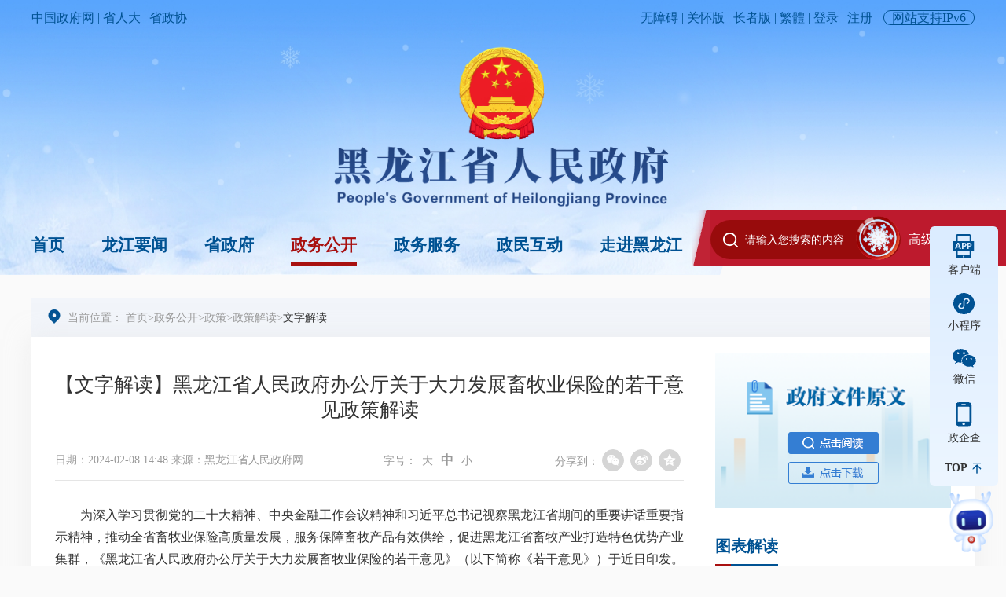

--- FILE ---
content_type: text/html
request_url: https://hlj.gov.cn/hlj/c108387/202402/c00_31709331.shtml
body_size: 15321
content:
<!DOCTYPE html>
<!--[if lt IE 9]><html class="ie lt9 lt10"><![endif]-->
<!--[if IE 9]><html class="ie ie9 lt10"><![endif]-->
<!--[if (gt IE 9) | !(IE)]><!-->
<html lang="en">
<!--<![endif]-->

<head>
  <meta charset="UTF-8">
  <meta http-equiv="X-UA-Compatible" content="IE=edge">
  <meta name="viewport" content="width=device-width, initial-scale=1.0, user-scalable=no">
  
<meta name="SiteName" content="黑龙江省人民政府网"/>
<meta name="SiteDomain" content="https://www.hlj.gov.cn/"/>
<meta name="SiteIDCode" content="2300000061"/>
<meta name="ColumnName" content="文字解读" />
<meta name="ColumnDescription" content="文字解读"/>
<meta name="ColumnKeywords" content="文字解读"/>
<meta name="ColumnType" content="政务公开"/>
<meta name="ArticleTitle" content="【文字解读】黑龙江省人民政府办公厅关于大力发展畜牧业保险的若干意见政策解读"/>
<meta name="PubDate" content="2024-04-22 09:59:19"/>
<meta name="ContentSource" content="黑龙江省人民政府网"/>
<meta name="Keywords" content=""/>
<meta name="Description" content=""/>

<meta name="others" content="页面生成时间 2024-04-22 09:59:19" />
<meta name="template,templategroup,version" content="1850,default,1.5" />
<title>
    【文字解读】黑龙江省人民政府办公厅关于大力发展畜牧业保险的若干意见政策解读-黑龙江省人民政府网
  </title>
  <meta name="channelId" content="6af535e7c17640ababf8f17adbaddac0">
  <meta name="manuscriptId" content="31709331">
  <link rel="stylesheet" href="/hlj/xhtml/libs/layui/css/layui.css">
  <link rel="stylesheet" href="/hlj/xhtml/libs/idangerous.swiper.css">
  <link rel="stylesheet" href="/hlj/xhtml/css/common.css">
  <link rel="stylesheet" href="/hlj/xhtml/libs/share/share.css">
  <link rel="stylesheet" href="/hlj/xhtml/css/detail.css">
  <script type="text/javascript" src="/hlj/xhtml/libs/jquery.min.js"></script>
  <script type="text/javascript" src="/hlj/xhtml/libs/layui/layui.js"></script>
  <!--[if lt IE 9]>
  <script src="/hlj/xhtml/libs/html5.min.js"></script>
  <script src="/hlj/xhtml/libs/respond.min.js"></script>
<![endif]-->
</head>

<body>

  <meta http-equiv="content-type" content="text/html;charset=UTF-8" />
<link rel="stylesheet" href="/hlj/xhtml/css/header.css">

<!-- 公共头 s -->
<div class="header-box">
  <div class="header">
    <div class="topbar container">
      <div class="flex">
        <div class="left"><a href="http://www.gov.cn/" target="_blank">中国政府网</a> | <a href="https://www.hljrd.gov.cn/"
            target="_blank">省人大</a> | <a href="https://www.hljzx.gov.cn/" target="_blank">省政协</a></div>
        <div class="right m-hide">
          <span  class="shu"> | </span>
         <a href="javascript:;" onclick="aria.start()" clickhide="false">无障碍 | </a>
          <a href="javascript:;" onclick="aria.oldFixedStart()" clickhide="false">关怀版</a><span class="shu3"> | </span>
          <a href="/hlj/zzzq/hljzz.shtml">长者版</a><span class="shu1"> | </span>
          <script src="/hlj/xhtml/libs/trans.js"></script><span class="shu1"> | </span><span class="loginbox"><a class="login"
              href="/reception/uc/user/login">登录</a>
            | <a class="register"
              href="https://sfrz.zwfw.hlj.gov.cn/f/wzgruser/wzNaturalPerson/fromgr?uuid=b0f3556656a59a2c&rediskey=">注册</a> </span>
          <span class="userInfo"><a class="username" href="javascript:;"></a> | <a href="javascript:;"
              class="out">退出</a></span>
          <span class="ipv">网站支持IPv6</span>
        </div>
        <div class="m-show shrink">
          <img class="img" src="/hlj/xhtml/images/public/shrink.png" alt="">
        </div>
      </div>
    </div>
    <div class="m-nav-box m-show">
      <div class="bg"></div>
      <div class="m-nav">
        <ul>
          <li><a href="/hlj/index.shtml">首页</a></li>
          <li><a href="/hlj/c107855/news.shtml">龙江要闻</a></li>
          <li><a href="/hlj/c107864/szf.shtml">省政府</a></li>
          <li><a href="/hlj/c108368/zwgk.shtml">政务公开</a></li>
          <li><a href="https://www.zwfw.hlj.gov.cn/" target="_blank">政务服务</a></li>
          <li><a href="/hlj/c108467/zmhd.shtml">政民互动</a></li>
          <li><a href="/hlj/c108475/zjhlj.shtml">走进黑龙江</a></li>
        </ul>
        <div class="login-box">
          <a href="/reception/uc/user/login">登录</a>
          <a href="https://sfrz.zwfw.hlj.gov.cn/f/wzgruser/wzNaturalPerson/fromgr?uuid=&rediskey=">注册</a>
        </div>
      </div>
    </div>
    <div class="logo container mt10">
      <a href="/hlj/index.shtml">
        <img class="img m-hide" src="/hlj/xhtml/images/public/logo.png" alt="黑龙江省人民政府">
        <img class="m_logo m-show" src="/hlj/xhtml/images/public/logo_mobile.png" alt="黑龙江省人民政府">
      </a>
    </div>
    <div class="nav-box container m-hide">
      <ul class="nav flex">
        <li><a href="/hlj/index.shtml">首页</a></li>
        <li><a href="/hlj/c107855/news.shtml">龙江要闻</a></li>
        <li><a href="/hlj/c107864/szf.shtml">省政府</a></li>
        <li><a href="/hlj/c108368/zwgk.shtml">政务公开</a></li>
        <li><a href="https://www.zwfw.hlj.gov.cn/" target="_blank">政务服务</a></li>
        <li><a href="/hlj/c108467/zmhd.shtml">政民互动</a></li>
        <li><a href="/hlj/c108475/zjhlj.shtml">走进黑龙江</a></li>
      </ul>
      <div class="search-box ">
        <div class="bg"></div>
        <!--<form action="/search5/html/searchResult_heilongjiang.html" target="_blank">
          <input type="hidden" name="siteCode" value="2300000061">
          <input type="search" placeholder="请输入您搜索的内容" name="searchWord" autocomplete="off">
          <input type="hidden" name="column" value="%25E5%2585%25A8%25E9%2583%25A8&">
          <input type="hidden" name="left_right_index" value="0">
          <input type="hidden" name="searchSource" value="1">
          <button><img class="img" src="/default/xhtml/hongse/images/public/icon_xuehua.gif" alt=""></button>
        </form>-->
        <form action="/so/s"  method="get" name="form1" onsubmit="return utf8Search()" target="_blank">
          <input name="qt" placeholder="请输入您搜索的内容" type="text" id="qt"  autocomplete="off"/>
			<!--<input type="submit" id="button" value="提交" />-->
          <button><img class="img" src="/default/xhtml/hongse/images/public/icon_xuehua.gif" alt=""></button>
        </form>
        <div class="advanced">高级搜索 <i class="layui-icon layui-icon-down"></i></div>
      </div>
    </div>
 	<script>
    //页面使用UTF-8编码时form表单方法
    function utf8Search(){
        var temp = form1.qt.value;
        if(temp==null || temp==""){
            alert("请输入搜索条件");
			return false;
        } else{
            return true;
        }
    }
    </script>
    <!-- 下拉菜单 s -->
    <div class="navsub">
      <div class="container">
        <div class="flex">
          <dl>
            <dt><a href="/hlj/c107855/news.shtml">龙江要闻</a></dt>
              <dd>
                <a href="/hlj/c107856/list.shtml"  target="_self" title='要闻动态' >要闻动态</a>
              </dd>
              <dd>
                <a href="/hlj/c107857/soretimelist.shtml"  target="_self" title='厅局' >厅局</a>
              </dd>
              <dd>
                <a href="/hlj/c107858/soretimelist.shtml"  target="_self" title='市县' >市县</a>
              </dd>
              <dd>
                <a href="/hlj/c107859/list_pic.shtml"  target="_self" title='图片' >图片</a>
              </dd>
              <dd>
                <a href="/hlj/c107860/list.shtml"  target="_self" title='视频' >视频</a>
              </dd>
              <dd>
                <a href="/hlj/c107861/list.shtml"  target="_self" title='公示公告' >公示公告</a>
              </dd>
              <dd>
                <a href="/hlj/c107862/list.shtml"  target="_self" title='人事信息' >人事信息</a>
              </dd>
              <dd>
                <a href="/hlj/c107863/list.shtml"  target="_self" title='数据信息' >数据信息</a>
              </dd>
          </dl>
          <dl>
            <dt><a href="/hlj/c107864/szf.shtml">省政府</a></dt>
              <dd>
                <a href="/hlj/c107865/redirect_firstChannel.shtml"  target="_self" title='省政府领导' >省政府领导</a>
              </dd>
              <dd>
                <a href="/hlj/c107878/listsd.shtml"  target="_self" title='省政府会议' >省政府会议</a>
              </dd>
              <dd>
                <a href="/hlj/c107882/redirect_firstChannel.shtml"  target="_self" title='省政府公报' >省政府公报</a>
              </dd>
              <dd>
                <a href="/hlj/c108358/list_nodate_dsj.shtml"  target="_self" title='省政府大事记' >省政府大事记</a>
              </dd>
              <dd>
                <a href="/hlj/c111733/szfgb.shtml"  target="_self" title='市政府公报' >市政府公报</a>
              </dd>
              <dd>
                <a href="/hlj/szfgzbg/list.shtml"  target="_self" title='省政府工作报告' >省政府工作报告</a>
              </dd>
          </dl>
          <dl>
            <dt><a href="/hlj/c108368/zwgk.shtml">政务公开</a></dt>
              <dd>
                <a href="/hlj/c108369/zfxxgk.shtml"  target="_self" title='政策' >政策</a>
              </dd>
              <dd>
                <a href="/hlj/c108390/zfxxgk.shtml"  target="_self" title='政府信息公开指南' >政府信息公开指南</a>
              </dd>
              <dd>
                <a href="/hlj/c108391/zfxxgk.shtml"  target="_self" title='政府信息公开制度' >政府信息公开制度</a>
              </dd>
              <dd>
                <a href="/hlj/c108395/redirect_firstChannel.shtml"  target="_self" title='法定主动公开内容' >法定主动公开内容</a>
              </dd>
              <dd>
                <a href="/hlj/c108463/zfxxgk.shtml"  target="_self" title='政府信息公开年报' >政府信息公开年报</a>
              </dd>
              <dd>
                <a href="/hlj/c108464/redirect_firstChannel.shtml"  target="_self" title='依申请公开' >依申请公开</a>
              </dd>
              <dd>
                <a href="/hlj/c110004/zfxxgk.shtml"  target="_self" title='政府信息公开平台链接' >政府信息公开平台链接</a>
              </dd>
              <dd>
                <a href="/hlj/zcdd/list_pic_dd.shtml"  target="_self" title='政策点读' >政策点读</a>
              </dd>
          </dl>
          <dl>
            <dt><a href="https://www.zwfw.hlj.gov.cn/">政务服务</a></dt>
              <dd>
                <a href="https://www.zwfw.hlj.gov.cn/yswz/f/tasks/gr/?flag=false"  target="_self" title='个人办事' >个人办事</a>
              </dd>
              <dd>
                <a href="https://www.zwfw.hlj.gov.cn/yswz/f/tasks/fr/?flag=false"  target="_self" title='法人办事' >法人办事</a>
              </dd>
              <dd>
                <a href="https://www.zwfw.hlj.gov.cn/oldzq/bmlqfw/qb/index.html"  target="_self" title='便民服务' >便民服务</a>
              </dd>
          </dl>
          <dl>
            <dt><a href="/hlj/c108467/zmhd.shtml">政民互动</a></dt>
              <dd>
                <a href="/hlj/ldxx/wycx.shtml" 
                  target="_self" 
                  id="channel_ldxx"
                  title="我向省长说句话"
                >
                  我向省长说句话
                </a>
              </dd>
              <dd>
                <a href="/hlj/yjzj/yjzj.shtml" 
                  target="_self" 
                  id="channel_yjzj"
                  title="意见征集"
                >
                  意见征集
                </a>
              </dd>
              <dd>
                <a href="/hlj/zxft/zwft.shtml" 
                  target="_self" 
                  id="channel_zxft"
                  title="政务访谈"
                >
                  政务访谈
                </a>
              </dd>
              <dd>
                <a href="/hlj/c108472/fbhlist.shtml" 
                  target="_self" 
                  id="channel_c108472"
                  title="新闻发布会"
                >
                  新闻发布会
                </a>
              </dd>
              <dd>
                <a href="/hlj/c115777/dep_list.shtml" 
                  target="_self" 
                  id="channel_c115777"
                  title="部门互动"
                >
                  部门互动
                </a>
              </dd>
          </dl>
          <dl>
            <dt><a href="/hlj/c108475/zjhlj.shtml">走进黑龙江</a></dt>
              <dd>
                <a href="/hlj/c108476/list_nodate.shtml"  target="_self" title='黑龙江概况' >黑龙江概况</a>
              </dd>
              <dd>
                <a href="/hlj/c108498/redirect_firstChannel.shtml"  target="_self" title='经济建设' >经济建设</a>
              </dd>
              <dd>
                <a href="/hlj/c108499/redirect_firstChannel.shtml"  target="_self" title='区划人口' >区划人口</a>
              </dd>
              <dd>
                <a href="/hlj/c108505/redirect_firstChannel.shtml"  target="_self" title='社会发展' >社会发展</a>
              </dd>
              <dd>
                <a href="/hlj/c108477/redirect_firstChannel.shtml"  target="_self" title='龙江印象' >龙江印象</a>
              </dd>
              <dd>
                <a href="/hlj/c108514/redirect_firstChannel.shtml"  target="_self" title='对外交流' >对外交流</a>
              </dd>
              <dd>
                <a href="/hlj/c108521/redirect_firstChannel.shtml"  target="_self" title='名品荟萃' >名品荟萃</a>
              </dd>
              <dd>
                <a href="/hlj/c108524/redirect_firstChannel.shtml"  target="_self" title='参事文史' >参事文史</a>
              </dd>
              <dd>
                <a href="/hlj/c108518/redirect_firstChannel.shtml"  target="_self" title='风景名胜' >风景名胜</a>
              </dd>
          </dl>
        </div>
      </div>
    </div>
    <!-- 下拉菜单 e -->

    <!-- 高级搜索 s -->
    <div class="advanced-box">
      <div class="container">
        <div class="searchbox">
          <ul class="type m-hide" style="padding-top: 20px;">
            <!-- <li class="on">全部文件</li> | <li>规章库</li> | <li>省政府文件</li> | <li>省政府办公厅文件</li> -->
          </ul>
          <!--<form action="/search5/html/searchResult_heilongjiang.html" target="_blank">
            <div class="dropdown">
              <a class="butn">本站</a>
              <ul class="dropdown-menu">
                <li>本站</li>
                <li>省级</li>
              </ul>
            </div>
            <input type="hidden" name="siteCode" value="2300000061">
            <input type="text" placeholder="请输入搜索关键字" name="searchWord" autocomplete="off">
            <input type="hidden" name="column" value="%25E5%2585%25A8%25E9%2583%25A8&">
            <input type="hidden" name="left_right_index" value="0">
            <input type="hidden" name="searchSource" value="1">
            <button class="gray1">搜索</button>
          </form>-->
          <form action="/so/s"  method="get" name="formH" onsubmit="return utf8HightSearch()" target="_blank">
            <div class="dropdown">
              <a class="butn">本站</a>
              <ul class="dropdown-menu">
                <li>本站</li>
                <li>省级</li>
              </ul>
            </div>
            <input type="hidden" name="tab" value="bz">
            <input name="qt" placeholder="请输入您搜索的内容" type="text" id="qt"  autocomplete="off"/>
            <button class="gray1">搜索</button>
          </form>
          <script>
          //页面使用UTF-8编码时form表单方法
          function utf8HightSearch(){
              var temp = formH.qt.value;
              if(temp==null || temp==""){
                  alert("请输入搜索条件");
                  return false;
              } else{
                  return true;
              }
          }
          </script>
          <div class="hotword m-hide" id="hotword">
            搜索热词：<a href="https://www.hlj.gov.cn/so/s?qt=%E7%A4%BE%E4%BF%9D%E6%9F%A5%E8%AF%A2" target="_blank">社保查询</a>
            <a href="https://www.hlj.gov.cn/so/s?qt=%E5%85%AC%E7%A7%AF%E9%87%91" target="_blank">公积金</a>
            <a href="https://www.hlj.gov.cn/so/s?qt=%E5%8C%BB%E7%96%97%E4%BF%9D%E9%99%A9" target="_blank">医疗保险</a>
            <a href="https://www.hlj.gov.cn/so/s?qt=%E9%AB%98%E6%95%88%E5%8A%9E%E6%88%90%E4%B8%80%E4%BB%B6%E4%BA%8B" target="_blank">高效办成一件事</a>
          </div>
          <div class="zhengce tab m-hide">
            <div class="hd">
              <span class="on">个人政策</span> | <span>企业政策</span>
            </div>
            <div class="bd">
              <div class="c on" id="grzc">
                <a class="arrow-left" href="#"></a>
                <a class="arrow-right" href="#"></a>
                <div class="ovh">
                  <div class="swiper-container">
                    <ul class="swiper-wrapper">

                        <li class="swiper-slide">
                          <a href="/znwd/policy/#/index?searchword=医保#/login" target="_blank"  >医保</a>
                        </li>

                        <li class="swiper-slide">
                          <a href="/znwd/policy/#/index?searchword=个人所得税#/login" target="_blank"  >个人所得税</a>
                        </li>

                        <li class="swiper-slide">
                          <a href="/znwd/policy/#/index?searchword=养老#/login" target="_blank"  >养老保险</a>
                        </li>

                        <li class="swiper-slide">
                          <a href="/znwd/policy/#/index?searchword=民生#/login" target="_blank"  >民生</a>
                        </li>

                        <li class="swiper-slide">
                          <a href="/znwd/policy/#/index?searchword=户籍#/login" target="_blank"  >户籍</a>
                        </li>

                        <li class="swiper-slide">
                          <a href="/znwd/policy/#/index?searchword=公积金#/login" target="_blank"  >公积金</a>
                        </li>

                        <li class="swiper-slide">
                          <a href="/znwd/policy/#/index?searchword=放假#/login" target="_blank"  >放假</a>
                        </li>

                        <li class="swiper-slide">
                          <a href="/znwd/policy/#/index?searchword=劳动关系#/login" target="_blank"  >劳动关系</a>
                        </li>

                        <li class="swiper-slide">
                          <a href="/znwd/policy/#/index?searchword=%E5%B0%B1%E4%B8%9A#/login" target="_blank"  >就业</a>
                        </li>

                    </ul>
                  </div>
                </div>
              </div>
              <div class="c" id="qyzc">
                <a class="arrow-left" href="#"></a>
                <a class="arrow-right" href="#"></a>
                <div class="ovh">
                  <div class="swiper-container">
                    <ul class="swiper-wrapper">

                        <li class="swiper-slide">
                          <a href="/znwd/policy/#/index?searchword=投资信贷#/login" target="_blank"  >投资信贷</a>
                        </li>

                        <li class="swiper-slide">
                          <a href="/znwd/policy/#/index?searchword=补贴政策#/login" target="_blank"  >补贴政策</a>
                        </li>

                        <li class="swiper-slide">
                          <a href="/znwd/policy/#/index?searchword=财税政策#/login" target="_blank"  >财税政策</a>
                        </li>

                        <li class="swiper-slide">
                          <a href="/znwd/policy/#/index?searchword=优化营商环境#/login" target="_blank"  >优化营商环境</a>
                        </li>

                        <li class="swiper-slide">
                          <a href="/znwd/policy/#/index?searchword=进出口货物" target="_blank"  >进出口货物</a>
                        </li>

                        <li class="swiper-slide">
                          <a href="/znwd/policy/#/index?searchword=实施意见#/login" target="_blank"  >实施意见</a>
                        </li>

                        <li class="swiper-slide">
                          <a href="/znwd/policy/#/index?searchword=管理条例#/login" target="_blank"  >管理条例</a>
                        </li>

                    </ul>
                  </div>
                </div>
              </div>
            </div>
          </div>
        </div>
        <div class="ranking m-hide">
          <div class="bg"></div>
          <div class="content">
            <h5 class="on">本站搜索</h5>
            <h5>省级部门</h5>
            <h3>热门搜索排行</h3>
            <ul>
                <li><span class="layui-badge">1</span>
                  <a href="https://www.hlj.gov.cn/so/s?qt=%E6%94%BF%E5%BA%9C%E5%B7%A5%E4%BD%9C%E6%8A%A5%E5%91%8A" target="_blank"  >政府工作报告</a>
                </li>
                <li><span class="layui-badge">2</span>
                  <a href="https://www.hlj.gov.cn/so/s?qt=%E6%B6%88%E8%B4%B9%E5%93%81%E4%BB%A5%E6%97%A7%E6%8D%A2%E6%96%B0" target="_blank"  >消费品以旧换新</a>
                </li>
                <li><span class="layui-badge">3</span>
                  <a href="https://www.hlj.gov.cn/so/s?qt=%E6%96%B0%E8%B4%A8%E7%94%9F%E4%BA%A7%E5%8A%9B" target="_blank"  >新质生产力</a>
                </li>
                <li><span class="layui-badge">4</span>
                  <a href="https://www.hlj.gov.cn/so/s?qt=%E4%BC%98%E5%8C%96%E8%90%A5%E5%95%86%E7%8E%AF%E5%A2%83" target="_blank"  >优化营商环境</a>
                </li>

            </ul>
          </div>
        </div>
      </div>
    </div>
    <!-- 高级搜索 e -->

  </div>
</div>
<script src="/hlj/xhtml/js/header.js"></script>
<script defer async type="text/javascript" src="//gov.govwza.cn/dist/aria.js?appid=32c4ff43716a481893d15d74fe1cdf30" charset="utf-8"></script>
<!-- 公共头 e -->

  <!-- crumb -->
  <div class="crumb js-crumb">
    <div class="container">
      <h2>
        当前位置：
<a href='/hlj/index.shtml'  target="_blank">首页</a>><a href='/hlj/c108368/zwgk.shtml'  target="_blank">政务公开</a>><a href='/hlj/c108369/zfxxgk.shtml'  target="_blank">政策</a>><a href='/hlj/c108385/zcjd_ts.shtml'  target="_blank">政策解读</a>><a href='/hlj/c108387/list.shtml'  target="_blank"><span>文字解读</span></a>

      </h2>
    </div>
  </div>
  <!-- crumb End -->

  <div class="container main bg-white mt20 ovh">

    <div class="detail">
      <h1>
        【文字解读】黑龙江省人民政府办公厅关于大力发展畜牧业保险的若干意见政策解读
      </h1>
      <div class="info flex">
        <div class="date">日期：2024-02-08 14:48
          <span class="ly">来源：黑龙江省人民政府网</span>
        </div>
        <p class="m-hide changeSize" id="changeSize">
          字号：
          <span>大</span>
          <span class="on">中</span>
          <span>小</span>
        </p>
        <div class="shareIcon m-hide">
          分享到：<div id="share-1" style="display: inline-block;" data-sites="wechat, weibo, qzone"></div>
        </div>
      </div>
      <div id="detailContent" class="mt30 m-mt20 detailContent">
        <p style="text-indent: 2em;"></p>
<p style="text-indent: 2em;"></p>
<p style="text-indent: 2em;">为深入学习贯彻党的二十大精神、中央金融工作会议精神和习近平总书记视察黑龙江省期间的重要讲话重要指示精神，推动全省畜牧业保险高质量发展，服务保障畜牧产品有效供给，促进黑龙江省畜牧产业打造特色优势产业集群，《黑龙江省人民政府办公厅关于大力发展畜牧业保险的若干意见》（以下简称《若干意见》）于近日印发。</p>
<p style="text-indent: 2em;">《若干意见》严格遵守《中华人民共和国保险法》、《农业保险条例》等法律法规的相关要求，以财政部等四部委《关于加快农业保险高质量发展的指导意见》为根本遵循，坚持问题导向、目标导向、结果导向，立足全省实际，制定了一系列支持畜牧业保险高质量发展的政策措施，持续推进畜牧业保险“扩面、提标、增品”，将有力增强我省畜牧业保险对畜牧业发展支持力度，推动打造畜牧业特色优势产业集群，为建设农业强省、实现农业农村现代化提供有力支持。</p>
<p style="text-indent: 2em;">《若干意见》共分五个部分。</p>
<p style="text-indent: 2em;">第一部分明确了总体要求，包括指导思想和主要目标，其中，主要目标部分结合我省实际，分别提出了到2025年和2030年畜牧业保险发展的工作目标。主要量化目标制定为“到2025年，所有政策性畜禽品种承保覆盖率均有效提升，其中，高端肉牛保险覆盖率达到60%以上；鹅养殖重点县保险覆盖率达到50%以上；生猪调出大县能繁母猪和育肥猪保险覆盖率分别达到60%和50%以上；奶山羊保险覆盖率达到100%。到2030年，畜牧业保险持续提质增效、转型升级，保险深度达到国内平均水平，实现补贴有效率、产业有保障、农民得实惠、机构可持续的健康发展格局”。</p>
<p style="text-indent: 2em;">第二部分是持续推进畜牧业保险“扩面、提标、增品”，包括5项政策措施。一是扩大现有畜牧业保险覆盖面。重点强调各级政府部门要加大政策扶持力度，根据养殖主体保险需求情况，落实县级承担保费，切实提高畜牧业保险覆盖率。提出稳步提高畜禽养殖主体参保率，鼓励支持整村投保、清单到户。二是提高畜牧业保险保障水平。主要提出了要稳步提高能繁母猪、育肥猪、奶牛等政策性保险保障水平等举措。鼓励保险机构开发创新畜牧业保险产品，支持生猪、家禽等重要畜禽品种有序开展价格保险、收入保险试点。三是推动优势特色畜牧业保险增品。明确要加大对地方优势特色畜牧业保险品种支持力度，2024年起，将肉牛、鹅等品种纳入我省地方优势特色农产品保险范围，支持市、县政府对地方特色险种给予保费补贴。面向龙头企业、农民专业合作社等新型畜牧业经营主体，提供全流程、特色化、高保障的“一揽子”畜牧业保险产品。四是大力推行“畜牧业保险+”服务模式。主要提出要推进畜牧业保险与银行、担保、期货（权）等金融工具联动。五是优化财政扶持政策等内容。强调要持续加大对政策性畜牧业保险的扶持力度。对中央财政补贴的能繁母猪、育肥猪和奶牛保险，各级财政分比例按照保费的80%部分给予补贴，其中建档立卡脱贫户投保的个人承担的保费由省级财政给予补贴。鼓励有条件的地方政府承担小养殖户特别是低收入养殖户保费。对地方优势特色农产品保险保费，脱贫县县级承担保费比例不低于5%；其他县县级财政承担保费比例不低于10%。</p>
<p style="text-indent: 2em;">第三部分是优化畜牧业保险运行机制，包括3项要求。一是有效调动市场经营主体积极性。明确地方各级政府在充分尊重保险机构产品开发、精算定价、承保理赔等经营自主权的基础上，通过保费补贴、创新激励、提供信息服务等方式，调动市场主体积极性。二是建立健全承保机构遴选机制。突出强调地方政府要建立以服务能力为导向的保险机构遴选制度，规范遴选行为。合理设置遴选周期，原则上一个遴选周期不少于3年。三是持续完善保险条款制定和费率厘定机制等内容。提出要加强指导服务，推动保险机构综合考虑地区风险差异、历年赔付情况等因素，在保本微利的基础上合理厘定保险费率，不断完善保险条款等要求。</p>
<p style="text-indent: 2em;">第四部分是加强保险能力建设，包括4项措施要求。一是提升保险服务能力。提出保险机构要切实提高承保理赔服务能力水平、提高承保理赔效率。二是强化风险防范和监督管理。主要是压实保险机构防范风险的主体责任，要求金融监管部门加强基层保险监管，要求财政部门加强财政补贴资金监管。三是加强信息共享。提出要建立政策性农业保险信息化服务机制和平台，推动行业部门和保险机构建立畜牧业发展政策、生产数据信息与畜牧业保险共享机制等内容。四是完善大灾风险分散机制等内容。提出畜牧业保险经营机构要全面落实农业保险大灾风险准备金制度，通过购买再保险等形式，分散经营风险，增强保险机构应对农业大灾能力。鼓励各级政府探索建立畜牧业保险大灾风险分散机制。</p>
<p style="text-indent: 2em;">第五部分从加强组织领导、建立绩效评价机制、加大宣传推广力度三个方面提出了保障措施。</p>
<p style="text-indent: 2em;"></p>
<p style="text-indent: 2em;"></p>
<p style="text-indent: 2em;"></p>
<p style="text-indent: 2em;"></p>
<p style="text-indent: 2em;"></p>
      </div>

      <div class="thumbsUp">点赞</div>


      <!-- 二维码 开始-->
      <dl class="article_ewm mt30">
        <dt id="div_div"></dt>
        <dd>
          <div id="qr_container">扫一扫在手机打开当前页</div>
        </dd>
      </dl>
      <!-- 用来校验该浏览器是否支持HTML5 -->
      <canvas id="Canvas"></canvas>
      <!-- 二维码 结束-->

      <div class="jiedu mt30">
      </div>


    </div>

    <div class="zcjd_zcywj">
      <div class="zcjd_ywj">
        <div class="btns"></div>
      </div>

      <div class="zcjd_gljd" id="zcjd_gljd"></div>
    </div>

  </div>

  </div>

  <meta http-equiv="content-type" content="text/html;charset=UTF-8" />
<link rel="stylesheet" href="/hlj/xhtml/css/footer.css">
<!-- 公共尾 s -->
<div class="footer mt40">

  <!-- 友情链接 -->
  <div class="friendlink m-hide">
    <div class="container">
      <div class="flex por">
        <div class="pulldown">
          <button type="button" class="butn">中央政府和国家部委网站
            <span class="layui-icon layui-icon-up"></span>
          </button>
          <ul class="pulldown-menu">

            
              <li>
                <a href="http://www.gov.cn/" >中国政府网</a>
              </li>

              <li>
                <a href="http://www.fmprc.gov.cn/web/" >外交部</a>
              </li>

              <li>
                <a href="http://www.mod.gov.cn/" >国防部</a>
              </li>

              <li>
                <a href="https://www.ndrc.gov.cn/" >国家发展和改革委员会</a>
              </li>

              <li>
                <a href="http://www.moe.gov.cn/" >教育部</a>
              </li>

              <li>
                <a href="http://www.most.gov.cn/" >科学技术部</a>
              </li>

              <li>
                <a href="http://www.miit.gov.cn/" >工业和信息化部</a>
              </li>

              <li>
                <a href="https://www.neac.gov.cn/" >国家民族事务委员会</a>
              </li>

              <li>
                <a href="http://www.mps.gov.cn/" >公安部</a>
              </li>

              <li>
                <a href="javascript:void(0)" >国家安全部</a>
              </li>

              <li>
                <a href="http://www.mca.gov.cn/" >民政部</a>
              </li>

              <li>
                <a href="http://www.moj.gov.cn/" >司法部</a>
              </li>

              <li>
                <a href="http://www.mof.gov.cn/index.htm" >财政部</a>
              </li>

              <li>
                <a href="http://www.mohrss.gov.cn/" >人力资源和社会保障部</a>
              </li>

              <li>
                <a href="http://www.mnr.gov.cn/" >自然资源部</a>
              </li>

              <li>
                <a href="http://www.mee.gov.cn/" >生态环境部</a>
              </li>

              <li>
                <a href="http://www.mohurd.gov.cn/" >住房和城乡建设部</a>
              </li>

              <li>
                <a href="http://www.mot.gov.cn/" >交通运输部</a>
              </li>

              <li>
                <a href="http://www.mwr.gov.cn/" >水利部</a>
              </li>

              <li>
                <a href="http://www.moa.gov.cn/" >农业农村部</a>
              </li>

              <li>
                <a href="http://www.mofcom.gov.cn/" >商务部</a>
              </li>

              <li>
                <a href="https://www.mct.gov.cn/" >文化和旅游部</a>
              </li>

              <li>
                <a href="http://www.nhc.gov.cn/" >国家卫生健康委员会</a>
              </li>

              <li>
                <a href="http://www.mva.gov.cn/" >退役军人事务部</a>
              </li>

              <li>
                <a href="https://www.mem.gov.cn/index.shtml" >应急管理部</a>
              </li>

              <li>
                <a href="http://www.pbc.gov.cn/" >中国人民银行</a>
              </li>

              <li>
                <a href="http://www.audit.gov.cn/" >审计署</a>
              </li>

              <li>
                <a href="http://www.moe.gov.cn/jyb_sy/China_Language/" >国家语言文字工作委员会</a>
              </li>

              <li>
                <a href="http://www.cnsa.gov.cn/" >国家航天局</a>
              </li>

              <li>
                <a href="http://www.caea.gov.cn/" >国家原子能机构</a>
              </li>

              <li>
                <a href="javascript:;" >国家外国专家局</a>
              </li>

              <li>
                <a href="javascript:;" >国家海洋局</a>
              </li>

              <li>
                <a href="http://nnsa.mee.gov.cn/" >国家核安全局</a>
              </li>

              <li>
                <a href="javascript:void(0)" >国家乡村振兴局</a>
              </li>

              <li>
                <a href="http://www.sasac.gov.cn/" >国务院国有资产监督管理委员会</a>
              </li>

              <li>
                <a href="http://www.customs.gov.cn/" >海关总署</a>
              </li>

              <li>
                <a href="http://www.chinatax.gov.cn/" >国家税务总局</a>
              </li>

              <li>
                <a href="http://www.samr.gov.cn/" >国家市场监督管理总局</a>
              </li>

              <li>
                <a href="https://www.nfra.gov.cn/cn/view/pages/index/index.html" >国家金融监督管理总局</a>
              </li>

              <li>
                <a href="http://www.csrc.gov.cn/pub/newsite/" >中国证券监督管理委员会</a>
              </li>

              <li>
                <a href="http://www.nrta.gov.cn/" >国家广播电视总局</a>
              </li>

              <li>
                <a href="https://www.sport.gov.cn/" >国家体育总局</a>
              </li>

              <li>
                <a href="http://www.gjxfj.gov.cn/gjxfj/index.htm" >国家信访局</a>
              </li>

              <li>
                <a href="http://www.stats.gov.cn/" >国家统计局</a>
              </li>

              <li>
                <a href="https://www.cnipa.gov.cn/" >国家知识产权局</a>
              </li>

              <li>
                <a href="http://www.cidca.gov.cn/" >国家国际发展合作署</a>
              </li>

              <li>
                <a href="http://www.nhsa.gov.cn/" >国家医疗保障局</a>
              </li>

              <li>
                <a href="http://www.counsellor.gov.cn/" >国务院参事室</a>
              </li>

              <li>
                <a href="http://www.ggj.gov.cn/" >国家机关事务管理局</a>
              </li>

              <li>
                <a href="javascript:void(0)" >国家反垄断局</a>
              </li>

              <li>
                <a href="http://www.cnca.gov.cn/" >国家认证认可监督管理委员会</a>
              </li>

              <li>
                <a href="http://www.sac.gov.cn/" >国家标准化管理委员会</a>
              </li>

              <li>
                <a href="https://www.nppa.gov.cn/" ><a href="https://www.nppa.gov.cn/" target="_blank" style="display: inline-block;">国家新闻出版署</a><a href="https://www.ncac.gov.cn/" target="_blank" style="display: inline-block;">(国家版权局)</a></a>
              </li>

              <li>
                <a href="http://www.sara.gov.cn/" >国家宗教事务局</a>
              </li>

              <li>
                <a href="http://www.gov.cn/guoqing/2018-06/22/content_5300522.htm" >国务院研究室</a>
              </li>

              <li>
                <a href="http://www.gqb.gov.cn/" >国务院侨务办公室</a>
              </li>

              <li>
                <a href="https://www.hmo.gov.cn/" >国务院港澳事务办公室</a>
              </li>

              <li>
                <a href="http://www.gwytb.gov.cn/" >国务院台湾事务办公室</a>
              </li>

              <li>
                <a href="http://www.cac.gov.cn/" >国家互联网信息办公室</a>
              </li>

              <li>
                <a href="http://www.scio.gov.cn/index.htm" >国务院新闻办公室</a>
              </li>

              <li>
                <a href="http://www.news.cn/xinhuashe/" >新华通讯社</a>
              </li>

              <li>
                <a href="https://www.cas.cn/" >中国科学院</a>
              </li>

              <li>
                <a href="http://www.cssn.cn/?COLLCC=810201937&" >中国社会科学院</a>
              </li>

              <li>
                <a href="http://www.cae.cn/" >中国工程院</a>
              </li>

              <li>
                <a href="http://www.drc.gov.cn/" >国务院发展研究中心</a>
              </li>

              <li>
                <a href="javascript:void(0)" >中央广播电视总台</a>
              </li>

              <li>
                <a href="http://www.cma.gov.cn/" >中国气象局</a>
              </li>

              <li>
                <a href="http://www.ccps.gov.cn/" >国家行政学院</a>
              </li>

              <li>
                <a href="http://www.lswz.gov.cn/" >国家粮食和物资储备局</a>
              </li>

              <li>
                <a href="http://www.nea.gov.cn/" >国家能源局</a>
              </li>

              <li>
                <a href="javascript:void(0)" >国家数据局</a>
              </li>

              <li>
                <a href="http://www.sastind.gov.cn/" >国家国防科技工业局</a>
              </li>

              <li>
                <a href="http://www.tobacco.gov.cn/html/" >国家烟草专卖局</a>
              </li>

              <li>
                <a href="https://www.nia.gov.cn/" >国家移民管理局</a>
              </li>

              <li>
                <a href="http://www.forestry.gov.cn/" >国家林业和草原局</a>
              </li>

              <li>
                <a href="http://www.nra.gov.cn/" >国家铁路局</a>
              </li>

              <li>
                <a href="http://www.caac.gov.cn/index.html" >中国民用航空局</a>
              </li>

              <li>
                <a href="http://www.spb.gov.cn/" >国家邮政局</a>
              </li>

              <li>
                <a href="http://www.ncha.gov.cn/" >国家文物局</a>
              </li>

              <li>
                <a href="http://www.natcm.gov.cn/" >国家中医药管理局</a>
              </li>

              <li>
                <a href="https://www.ndcpa.gov.cn/" >国家疾病预防控制局</a>
              </li>

              <li>
                <a href="https://www.chinamine-safety.gov.cn/" >国家矿山安全监察局</a>
              </li>

              <li>
                <a href="https://www.119.gov.cn/" >国家消防救援局</a>
              </li>

              <li>
                <a href="http://www.safe.gov.cn/" >国家外汇管理局</a>
              </li>

              <li>
                <a href="https://www.nmpa.gov.cn" >国家药品监督管理局</a>
              </li>



          </ul>
        </div>
        <div class="pulldown">
          <button type="button" class="butn">省区市政府网站
            <span class="layui-icon layui-icon-up"></span>
          </button>
          <ul class="pulldown-menu">


              <li>
                <a href="http://www.beijing.gov.cn/" >北京</a>
              </li>

              <li>
                <a href="http://www.tj.gov.cn/" >天津</a>
              </li>

              <li>
                <a href="http://www.hebei.gov.cn/" >河北</a>
              </li>

              <li>
                <a href="http://www.shanxi.gov.cn/" >山西</a>
              </li>

              <li>
                <a href="http://www.nmg.gov.cn/" >内蒙古</a>
              </li>

              <li>
                <a href="http://www.ln.gov.cn/" >辽宁</a>
              </li>

              <li>
                <a href="http://www.jl.gov.cn/" >吉林</a>
              </li>

              <li>
                <a href="http://www.hlj.gov.cn/" >黑龙江</a>
              </li>

              <li>
                <a href="http://www.shanghai.gov.cn/" >上海</a>
              </li>

              <li>
                <a href="http://www.jiangsu.gov.cn/" >江苏</a>
              </li>

              <li>
                <a href="http://www.zj.gov.cn/" >浙江</a>
              </li>

              <li>
                <a href="http://www.ah.gov.cn/" >安徽</a>
              </li>

              <li>
                <a href="http://www.fujian.gov.cn/" >福建</a>
              </li>

              <li>
                <a href="http://www.jiangxi.gov.cn/" >江西</a>
              </li>

              <li>
                <a href="http://www.shandong.gov.cn/" >山东</a>
              </li>

              <li>
                <a href="http://www.henan.gov.cn/" >河南</a>
              </li>

              <li>
                <a href="http://www.hubei.gov.cn/" >湖北</a>
              </li>

              <li>
                <a href="http://www.hunan.gov.cn/" >湖南</a>
              </li>

              <li>
                <a href="http://www.gd.gov.cn/" >广东</a>
              </li>

              <li>
                <a href="http://www.gxzf.gov.cn/" >广西</a>
              </li>

              <li>
                <a href="http://www.hainan.gov.cn/" >海南</a>
              </li>

              <li>
                <a href="http://www.cq.gov.cn/" >重庆</a>
              </li>

              <li>
                <a href="http://www.sc.gov.cn/" >四川</a>
              </li>

              <li>
                <a href="http://www.guizhou.gov.cn/" >贵州</a>
              </li>

              <li>
                <a href="http://www.yn.gov.cn/" >云南</a>
              </li>

              <li>
                <a href="http://www.xizang.gov.cn/" >西藏</a>
              </li>

              <li>
                <a href="http://www.shaanxi.gov.cn/" >陕西</a>
              </li>

              <li>
                <a href="http://www.gansu.gov.cn/" >甘肃</a>
              </li>

              <li>
                <a href="http://www.qinghai.gov.cn/" >青海</a>
              </li>

              <li>
                <a href="http://www.nx.gov.cn/" >宁夏</a>
              </li>

              <li>
                <a href="http://www.xinjiang.gov.cn/" >新疆</a>
              </li>

              <li>
                <a href="https://www.gov.hk/sc/residents/" >香港</a>
              </li>

              <li>
                <a href="https://www.gov.mo/zh-hant/" >澳门</a>
              </li>

              <li>
                <a href="javascript:void(0)" >台湾</a>
              </li>

              <li>
                <a href="http://www.xjbt.gov.cn/" >新疆生产建设兵团</a>
              </li>


          </ul>
        </div>
        <div class="pulldown">
          <button type="button" class="butn">省政府部门网站
            <span class="layui-icon layui-icon-up"></span>
          </button>
          <ul class="pulldown-menu">



              <li>
                <a href="http://drc.hlj.gov.cn/" target="_blank"  >省发展和改革委员会</a>
              </li>

              <li>
                <a href="http://jyt.hlj.gov.cn/" target="_blank"  >省教育厅</a>
              </li>

              <li>
                <a href="http://kjt.hlj.gov.cn/" target="_blank"  >省科学技术厅</a>
              </li>

              <li>
                <a href="http://gxt.hlj.gov.cn/" target="_blank"  >省工业和信息化厅</a>
              </li>

              <li>
                <a href="http://mzw.hlj.gov.cn/" target="_blank"  >省民族宗教事务委员会</a>
              </li>

              <li>
                <a href="http://gat.hlj.gov.cn/" target="_blank"  >省公安厅</a>
              </li>

              <li>
                <a href="http://mzt.hlj.gov.cn/" target="_blank"  >省民政厅</a>
              </li>

              <li>
                <a href="http://sft.hlj.gov.cn/" target="_blank"  >省司法厅</a>
              </li>

              <li>
                <a href="http://czt.hlj.gov.cn/" target="_blank"  >省财政厅</a>
              </li>

              <li>
                <a href="http://hrss.hlj.gov.cn/" target="_blank"  >省人力资源和社会保障厅</a>
              </li>

              <li>
                <a href="http://zrzyt.hlj.gov.cn/" target="_blank"  >省自然资源厅</a>
              </li>

              <li>
                <a href="http://sthj.hlj.gov.cn/" target="_blank"  >省生态环境厅</a>
              </li>

              <li>
                <a href="http://zfcxjst.hlj.gov.cn/" target="_blank"  >省住房和城乡建设厅</a>
              </li>

              <li>
                <a href="http://jt.hlj.gov.cn/" target="_blank"  >省交通运输厅</a>
              </li>

              <li>
                <a href="http://slt.hlj.gov.cn/" target="_blank"  >省水利厅</a>
              </li>

              <li>
                <a href="http://nynct.hlj.gov.cn/" target="_blank"  >省农业农村厅</a>
              </li>

              <li>
                <a href="http://sswt.hlj.gov.cn/" target="_blank"  >省商务厅</a>
              </li>

              <li>
                <a href="http://wlt.hlj.gov.cn/" target="_blank"  >省文化和旅游厅</a>
              </li>

              <li>
                <a href="http://wsjkw.hlj.gov.cn/wsjkw/index.shtml" target="_blank"  >省卫生健康委员会</a>
              </li>

              <li>
                <a href="http://dva.hlj.gov.cn/dva/index.shtml" target="_blank"  >省退役军人事务厅</a>
              </li>

              <li>
                <a href="http://yjgl.hlj.gov.cn/" target="_blank"  >省应急管理厅</a>
              </li>

              <li>
                <a href="http://sjt.hlj.gov.cn/" target="_blank"  >省审计厅</a>
              </li>

              <li>
                <a href="http://fao.hlj.gov.cn/" target="_blank"  >省外事办公室</a>
              </li>

              <li>
                <a href="http://gzw.hlj.gov.cn/" target="_blank"  >省国有资产监督管理委员会</a>
              </li>

              <li>
                <a href="http://amr.hlj.gov.cn/amr/index.shtml" target="_blank"  >省市场监督管理局</a>
              </li>

              <li>
                <a href="http://hljgdj.hlj.gov.cn/" target="_blank"  >省广播电视局</a>
              </li>

              <li>
                <a href="http://tyj.hlj.gov.cn/" target="_blank"  >省体育局</a>
              </li>

              <li>
                <a href="https://xfj.hlj.gov.cn/" target="_blank"  >省信访局</a>
              </li>

              <li>
                <a href="http://tjj.hlj.gov.cn/" target="_blank"  >省统计局</a>
              </li>

              <li>
                <a href="http://ybj.hlj.gov.cn/ybj/index.shtml" target="_blank"  >省医疗保障局</a>
              </li>

              <li>
                <a href="http://bec.hlj.gov.cn/" target="_blank"  >省营商环境建设监督局</a>
              </li>

              <li>
                <a href="http://lyhcyj.hlj.gov.cn/" target="_blank"  >省林业和草原局</a>
              </li>

              <li>
                <a href="http://jgj.hlj.gov.cn/ " target="_blank"  >省机关事务管理局</a>
              </li>

              <li>
                <a href="http://gdb.hlj.gov.cn/" target="_blank"  >省国防动员办公室</a>
              </li>

              <li>
                <a href="http://lsj.hlj.gov.cn/" target="_blank"  >省粮食和物资储备局</a>
              </li>

              <li>
                <a href="http://jyglj.hlj.gov.cn/" target="_blank"  >省监狱管理局</a>
              </li>

              <li>
                <a href="http://tcm.hlj.gov.cn/" target="_blank"  >省中医药管理局</a>
              </li>

              <li>
                <a href="http://mpa.hlj.gov.cn/" target="_blank"  >省药品监督管理局</a>
              </li>

              <li>
                <a href="http://hlipa.hlj.gov.cn/" target="_blank"  >省知识产权局</a>
              </li>


          </ul>
        </div>
        <div class="pulldown">
          <button type="button" class="butn">市县政府网站
            <span class="layui-icon layui-icon-up"></span>
          </button>
          <div class="pulldown-menu">

              
    <h3>
      <a href="http://www.harbin.gov.cn/" target="_blank" title='哈尔滨市'  >哈尔滨市</a>
    </h3>

  <ul>

      <li>
        <a href="http://www.hrbdl.gov.cn" target="_blank" title='道里区'  >道里区</a>
      </li>

      <li>
        <a href="http://www.hrbng.gov.cn" target="_blank" title='南岗区'  >南岗区</a>
      </li>

      <li>
        <a href="http://www.hrbdw.gov.cn/" target="_blank" title='道外区'  >道外区</a>
      </li>

      <li>
        <a href="http://www.hrbpf.gov.cn" target="_blank" title='平房区'  >平房区</a>
      </li>

      <li>
        <a href="http://www.songbei.gov.cn" target="_blank" title='松北区'  >松北区</a>
      </li>

      <li>
        <a href="http://www.hrbxf.gov.cn" target="_blank" title='香坊区'  >香坊区</a>
      </li>

      <li>
        <a href="http://www.hulan.gov.cn" target="_blank" title='呼兰区'  >呼兰区</a>
      </li>

      <li>
        <a href="http://www.acheng.gov.cn" target="_blank" title='阿城区'  >阿城区</a>
      </li>

      <li>
        <a href="http://www.hrbsc.gov.cn" target="_blank" title='双城区'  >双城区</a>
      </li>

      <li>
        <a href="http://www.hrbyl.gov.cn/" target="_blank" title='依兰县'  >依兰县</a>
      </li>

      <li>
        <a href="http://www.hrbfz.gov.cn/" target="_blank" title='方正县'  >方正县</a>
      </li>

      <li>
        <a href="http://www.chinabx.gov.cn/" target="_blank" title='宾县'  >宾县</a>
      </li>

      <li>
        <a href="http://www.bayan.gov.cn/" target="_blank" title='巴彦县'  >巴彦县</a>
      </li>

      <li>
        <a href="http://www.mulan.gov.cn/" target="_blank" title='木兰县'  >木兰县</a>
      </li>

      <li>
        <a href="http://www.hrbtonghe.gov.cn/" target="_blank" title='通河县'  >通河县</a>
      </li>

      <li>
        <a href="http://www.hrbyanshou.gov.cn/" target="_blank" title='延寿县'  >延寿县</a>
      </li>

      <li>
        <a href="http://www.shangzhi.gov.cn/" target="_blank" title='尚志市'  >尚志市</a>
      </li>

      <li>
        <a href="http://www.hljwch.gov.cn/" target="_blank" title='五常市'  >五常市</a>
      </li>

  </ul>
              
    <h3>
      <a href="http://www.qqhr.gov.cn/" target="_blank" title='齐齐哈尔市'  >齐齐哈尔市</a>
    </h3>

  <ul>

      <li>
        <a href="http://www.qqhrlsq.gov.cn" target="_blank" title='龙沙区'  >龙沙区</a>
      </li>

      <li>
        <a href="http://www.jhq.gov.cn" target="_blank" title='建华区'  >建华区</a>
      </li>

      <li>
        <a href="http://www.tfqzf.gov.cn" target="_blank" title='铁锋区'  >铁锋区</a>
      </li>

      <li>
        <a href="http://www.aax.gov.cn" target="_blank" title='昂昂溪区'  >昂昂溪区</a>
      </li>

      <li>
        <a href="http://www.flej.gov.cn" target="_blank" title='富拉尔基区'  >富拉尔基区</a>
      </li>

      <li>
        <a href="http://www.nzs.gov.cn" target="_blank" title='碾子山区'  >碾子山区</a>
      </li>

      <li>
        <a href="http://www.mls.gov.cn" target="_blank" title='梅里斯达斡尔族区'  >梅里斯达斡尔族区</a>
      </li>

      <li>
        <a href="http://www.ljxrmzfw.gov.cn/" target="_blank" title='龙江县'  >龙江县</a>
      </li>

      <li>
        <a href="http://www.hljyian.gov.cn/" target="_blank" title='依安县'  >依安县</a>
      </li>

      <li>
        <a href="http://www.tailai.gov.cn/" target="_blank" title='泰来县'  >泰来县</a>
      </li>

      <li>
        <a href="http://www.gannan.gov.cn/" target="_blank" title='甘南县'  >甘南县</a>
      </li>

      <li>
        <a href="http://www.fuyu.gov.cn/" target="_blank" title='富裕县'  >富裕县</a>
      </li>

      <li>
        <a href="http://www.keshan.gov.cn/" target="_blank" title='克山县'  >克山县</a>
      </li>

      <li>
        <a href="http://www.kedong.gov.cn/" target="_blank" title='克东县'  >克东县</a>
      </li>

      <li>
        <a href="http://www.baiquan.gov.cn/" target="_blank" title='拜泉县'  >拜泉县</a>
      </li>

      <li>
        <a href="http://www.nehe.gov.cn/" target="_blank" title='讷河市'  >讷河市</a>
      </li>

  </ul>
              
    <h3>
      <a href="http://www.mdj.gov.cn/" target="_blank" title='牡丹江市'  >牡丹江市</a>
    </h3>

  <ul>

      <li>
        <a href="http://www.donganqu.gov.cn/" target="_blank" title='东安区'  >东安区</a>
      </li>

      <li>
        <a href="http://www.yangming.gov.cn/" target="_blank" title='阳明区'  >阳明区</a>
      </li>

      <li>
        <a href="http://www.aimin.gov.cn/" target="_blank" title='爱民区'  >爱民区</a>
      </li>

      <li>
        <a href="http://www.mdjxa.gov.cn/" target="_blank" title='西安区'  >西安区</a>
      </li>

      <li>
        <a href="http://www.linkou.gov.cn/" target="_blank" title='林口县'  >林口县</a>
      </li>

      <li>
        <a href="http://www.suifenhe.gov.cn/" target="_blank" title='绥芬河市'  >绥芬河市</a>
      </li>

      <li>
        <a href="http://www.hailin.gov.cn/" target="_blank" title='海林市'  >海林市</a>
      </li>

      <li>
        <a href="http://www.ningan.gov.cn/" target="_blank" title='宁安市'  >宁安市</a>
      </li>

      <li>
        <a href="http://www.muling.gov.cn/" target="_blank" title='穆棱市'  >穆棱市</a>
      </li>

      <li>
        <a href="https://www.dongning.gov.cn/" target="_blank" title='东宁市'  >东宁市</a>
      </li>

  </ul>
              
    <h3>
      <a href="https://www.jms.gov.cn/" target="_blank" title='佳木斯市'  >佳木斯市</a>
    </h3>

  <ul>

      <li>
        <a href="http://www.xyq.gov.cn/" target="_blank" title='向阳区'  >向阳区</a>
      </li>

      <li>
        <a href="http://www.jmsqjq.gov.cn/" target="_blank" title='前进区'  >前进区</a>
      </li>

      <li>
        <a href="http://www.jmsdf.gov.cn/" target="_blank" title='东风区'  >东风区</a>
      </li>

      <li>
        <a href="http://www.jmsjqzf.gov.cn/" target="_blank" title='郊区'  >郊区</a>
      </li>

      <li>
        <a href="http://www.huanan.gov.cn/" target="_blank" title='桦南县'  >桦南县</a>
      </li>

      <li>
        <a href="http://www.huachuan.gov.cn/" target="_blank" title='桦川县'  >桦川县</a>
      </li>

      <li>
        <a href="http://www.tangyuan.gov.cn" target="_blank" title='汤原县'  >汤原县</a>
      </li>

      <li>
        <a href="http://www.hljfy.gov.cn/" target="_blank" title='抚远市'  >抚远市</a>
      </li>

      <li>
        <a href="https://www.tongjiang.gov.cn" target="_blank" title='同江市'  >同江市</a>
      </li>

      <li>
        <a href="http://www.fujin.gov.cn/" target="_blank" title='富锦市'  >富锦市</a>
      </li>

  </ul>
              
    <h3>
      <a href="http://www.daqing.gov.cn/" target="_blank" title='大庆市'  >大庆市</a>
    </h3>

  <ul>

      <li>
        <a href="http://www.saertu.gov.cn/" target="_blank" title='萨尔图区'  >萨尔图区</a>
      </li>

      <li>
        <a href="http://www.dqlf.gov.cn/" target="_blank" title='龙凤区'  >龙凤区</a>
      </li>

      <li>
        <a href="http://www.dqrhl.gov.cn/" target="_blank" title='让胡路区'  >让胡路区</a>
      </li>

      <li>
        <a href="http://www.honggang.gov.cn/" target="_blank" title='红岗区'  >红岗区</a>
      </li>

      <li>
        <a href="http://www.dqdt.gov.cn/" target="_blank" title='大同区'  >大同区</a>
      </li>

      <li>
        <a href="http://www.zhaozhou.gov.cn/" target="_blank" title='肇州县'  >肇州县</a>
      </li>

      <li>
        <a href="http://www.zgzy.gov.cn/" target="_blank" title='肇源县'  >肇源县</a>
      </li>

      <li>
        <a href="http://www.lindian.gov.cn/" target="_blank" title='林甸县'  >林甸县</a>
      </li>

      <li>
        <a href="http://www.drbt.gov.cn/" target="_blank" title='杜尔伯特蒙古族自治县'  >杜尔伯特蒙古族自治县</a>
      </li>

  </ul>
              
    <h3>
      <a href="http://www.jixi.gov.cn/" target="_blank" title='鸡西市'  >鸡西市</a>
    </h3>

  <ul>

      <li>
        <a href="http://www.jgq.gov.cn" target="_blank" title='鸡冠区'  >鸡冠区</a>
      </li>

      <li>
        <a href="http://jixihengshan.gov.cn" target="_blank" title='恒山区'  >恒山区</a>
      </li>

      <li>
        <a href="http://www.didaoqu.gov.cn" target="_blank" title='滴道区'  >滴道区</a>
      </li>

      <li>
        <a href="http://jixilishu.gov.cn" target="_blank" title='梨树区'  >梨树区</a>
      </li>

      <li>
        <a href="http://www.czh.gov.cn" target="_blank" title='城子河区'  >城子河区</a>
      </li>

      <li>
        <a href="http://jiximashan.gov.cn" target="_blank" title='麻山区'  >麻山区</a>
      </li>

      <li>
        <a href="http://www.jidong.gov.cn/" target="_blank" title='鸡东县'  >鸡东县</a>
      </li>

      <li>
        <a href="http://www.hljhulin.gov.cn/" target="_blank" title='虎林市'  >虎林市</a>
      </li>

      <li>
        <a href="http://www.hljms.gov.cn/" target="_blank" title='密山市'  >密山市</a>
      </li>

  </ul>
              
    <h3>
      <a href="http://www.shuangyashan.gov.cn/" target="_blank" title='双鸭山市'  >双鸭山市</a>
    </h3>

  <ul>

      <li>
        <a href="http://www.sysjs.gov.cn/" target="_blank" title='尖山区'  >尖山区</a>
      </li>

      <li>
        <a href="http://www.sysld.gov.cn/" target="_blank" title='岭东区'  >岭东区</a>
      </li>

      <li>
        <a href="http://www.syssft.gov.cn/" target="_blank" title='四方台区'  >四方台区</a>
      </li>

      <li>
        <a href="http://www.sysbsq.gov.cn/" target="_blank" title='宝山区'  >宝山区</a>
      </li>

      <li>
        <a href="http://www.jixian.gov.cn/" target="_blank" title='集贤县'  >集贤县</a>
      </li>

      <li>
        <a href="http://www.hljyy.gov.cn/" target="_blank" title='友谊县'  >友谊县</a>
      </li>

      <li>
        <a href="http://www.hlbaoqing.gov.cn/" target="_blank" title='宝清县'  >宝清县</a>
      </li>

      <li>
        <a href="http://www.raohe.gov.cn/" target="_blank" title='饶河县'  >饶河县</a>
      </li>

  </ul>
              
    <h3>
      <a href="http://www.yc.gov.cn/" target="_blank" title='伊春市'  >伊春市</a>
    </h3>

  <ul>

      <li>
        <a href="http://www.ycym.gov.cn/" target="_blank" title='伊美区'  >伊美区</a>
      </li>

      <li>
        <a href="http://www.ycwc.gov.cn/" target="_blank" title='乌翠区'  >乌翠区</a>
      </li>

      <li>
        <a href="http://www.yhq.gov.cn/" target="_blank" title='友好区'  >友好区</a>
      </li>

      <li>
        <a href="http://www.ycjl.gov.cn/" target="_blank" title='金林区'  >金林区</a>
      </li>

      <li>
        <a href="http://www.yctwx.gov.cn/" target="_blank" title='汤旺县'  >汤旺县</a>
      </li>

      <li>
        <a href="http://www.ycfl.gov.cn/" target="_blank" title='丰林县'  >丰林县</a>
      </li>

      <li>
        <a href="http://www.ycdqs.gov.cn/" target="_blank" title='大箐山县'  >大箐山县</a>
      </li>

      <li>
        <a href="http://www.nancha.gov.cn/" target="_blank" title='南岔县'  >南岔县</a>
      </li>

      <li>
        <a href="http://www.jyx.gov.cn/" target="_blank" title='嘉荫县'  >嘉荫县</a>
      </li>

      <li>
        <a href="http://www.tls.gov.cn/" target="_blank" title='铁力市'  >铁力市</a>
      </li>

  </ul>
              
    <h3>
      <a href="http://www.qth.gov.cn/" target="_blank" title='七台河市'  >七台河市</a>
    </h3>

  <ul>

      <li>
        <a href="http://www.hljxinxing.gov.cn/" target="_blank" title='新兴区'  >新兴区</a>
      </li>

      <li>
        <a href="http://www.hljtsq.gov.cn/" target="_blank" title='桃山区'  >桃山区</a>
      </li>

      <li>
        <a href="http://www.hljqzh.gov.cn/" target="_blank" title='茄子河区'  >茄子河区</a>
      </li>

      <li>
        <a href="http://www.hljboli.gov.cn/" target="_blank" title='勃利县'  >勃利县</a>
      </li>

  </ul>
              
    <h3>
      <a href="http://www.hegang.gov.cn/" target="_blank" title='鹤岗市'  >鹤岗市</a>
    </h3>

  <ul>

      <li>
        <a href="http://www.hgxyq.gov.cn/" target="_blank" title='向阳区'  >向阳区</a>
      </li>

      <li>
        <a href="http://www.hggn.gov.cn/" target="_blank" title='工农区'  >工农区</a>
      </li>

      <li>
        <a href="http://www.hgns.gov.cn/" target="_blank" title='南山区'  >南山区</a>
      </li>

      <li>
        <a href="http://www.hgxa.gov.cn/" target="_blank" title='兴安区'  >兴安区</a>
      </li>

      <li>
        <a href="http://www.hgds.gov.cn/" target="_blank" title='东山区'  >东山区</a>
      </li>

      <li>
        <a href="http://www.hgxs.gov.cn/" target="_blank" title='兴山区'  >兴山区</a>
      </li>

      <li>
        <a href="http://www.luobei.gov.cn/" target="_blank" title='萝北县'  >萝北县</a>
      </li>

      <li>
        <a href="https://www.suibin.gov.cn/" target="_blank" title='绥滨县'  >绥滨县</a>
      </li>

  </ul>
              
    <h3>
      <a href="http://www.heihe.gov.cn/" target="_blank" title='黑河市'  >黑河市</a>
    </h3>

  <ul>

      <li>
        <a href="http://www.aihui.gov.cn" target="_blank" title='爱辉区'  >爱辉区</a>
      </li>

      <li>
        <a href="http://www.nenjiang.gov.cn/" target="_blank" title='嫩江市'  >嫩江市</a>
      </li>

      <li>
        <a href="http://www.xunke.gov.cn/" target="_blank" title='逊克县'  >逊克县</a>
      </li>

      <li>
        <a href="http://www.hljsunwu.gov.cn/" target="_blank" title='孙吴县'  >孙吴县</a>
      </li>

      <li>
        <a href="http://www.hljba.gov.cn/" target="_blank" title='北安市'  >北安市</a>
      </li>

      <li>
        <a href="http://www.wdlc.gov.cn/" target="_blank" title='五大连池市'  >五大连池市</a>
      </li>

  </ul>
              
    <h3>
      <a href="http://www.suihua.gov.cn/" target="_blank" title='绥化市'  >绥化市</a>
    </h3>

  <ul>

      <li>
        <a href="http://www.hljbeilin.gov.cn/" target="_blank" title='北林区'  >北林区</a>
      </li>

      <li>
        <a href="http://www.hlwangkui.gov.cn/" target="_blank" title='望奎县'  >望奎县</a>
      </li>

      <li>
        <a href="http://www.hljlanxi.gov.cn/" target="_blank" title='兰西县'  >兰西县</a>
      </li>

      <li>
        <a href="http://www.qgnet.gov.cn/" target="_blank" title='青冈县'  >青冈县</a>
      </li>

      <li>
        <a href="http://www.hljqingan.gov.cn/" target="_blank" title='庆安县'  >庆安县</a>
      </li>

      <li>
        <a href="http://www.mingshui.gov.cn/" target="_blank" title='明水县'  >明水县</a>
      </li>

      <li>
        <a href="http://www.suiling.gov.cn/" target="_blank" title='绥棱县'  >绥棱县</a>
      </li>

      <li>
        <a href="http://www.hlanda.gov.cn/" target="_blank" title='安达市'  >安达市</a>
      </li>

      <li>
        <a href="https://www.hljzhaodong.gov.cn" target="_blank" title='肇东市'  >肇东市</a>
      </li>

      <li>
        <a href="http://www.hailun.gov.cn/" target="_blank" title='海伦市'  >海伦市</a>
      </li>

  </ul>
              
    <h3>
      <a href="http://www.dxal.gov.cn/" target="_blank" title='大兴安岭地区'  >大兴安岭地区</a>
    </h3>

  <ul>

      <li>
        <a href="http://www.jgdq.gov.cn/" target="_blank" title='加格达奇区'  >加格达奇区</a>
      </li>

      <li>
        <a href="http://www.songling.gov.cn/" target="_blank" title='松岭区'  >松岭区</a>
      </li>

      <li>
        <a href="http://www.dxalxl.gov.cn/" target="_blank" title='新林区'  >新林区</a>
      </li>

      <li>
        <a href="http://www.huzhong.gov.cn" target="_blank" title='呼中区'  >呼中区</a>
      </li>

      <li>
        <a href="http://www.huma.gov.cn/" target="_blank" title='呼玛县'  >呼玛县</a>
      </li>

      <li>
        <a href="http://www.dxalth.gov.cn/" target="_blank" title='塔河县'  >塔河县</a>
      </li>

      <li>
        <a href="http://www.mohe.gov.cn/" target="_blank" title='漠河市'  >漠河市</a>
      </li>

  </ul>

          </div>
        </div>
        <div class="pulldown">
          <button type="button" class="butn">其他链接
            <span class="layui-icon layui-icon-up"></span>
          </button>
          <ul class="pulldown-menu">


              <li>
                <a href="http://hlj.people.com.cn/" target="_blank"  >人民网黑龙江频道</a>
              </li>

              <li>
                <a href="http://www.hlj.xinhuanet.com/" target="_blank"  >新华网黑龙江频道</a>
              </li>

              <li>
                <a href="http://epaper.hljnews.cn/" target="_blank"  >黑龙江日报</a>
              </li>

              <li>
                <a href="http://www.hljtv.com/" target="_blank"  >黑龙江网络广播电视台</a>
              </li>

              <li>
                <a href="https://www.dbw.cn/" target="_blank"  >东北网</a>
              </li>

              <li>
                <a href="http://www.hljnews.cn/" target="_blank"  >黑龙江新闻网</a>
              </li>


          </ul>
        </div>
      </div>
    </div>
  </div>

  <div class="foot">
    <div class="container">
      <div class="flex m-hide">
        <ul class="footnav m-hide">
          <li>
            <a href="/hlj/c108604/list_left_tt.shtml" target="_blank">
              <i><img src="/hlj/xhtml/images/public/foot_icon1.png" alt=""></i>
              <span>关于我们</span>
            </a>
          </li>
          <li>
            <a href="/hlj/c108605/list_left_tt.shtml" target="_blank">
              <i><img src="/hlj/xhtml/images/public/foot_icon2.png" alt=""></i>
              <span>联系我们</span>
            </a>
          </li>
          <li>
            <a href="/hlj/c108607/list_left_tt.shtml" target="_blank">
              <i><img src="/hlj/xhtml/images/public/foot_icon3.png" alt=""></i>
              <span>违法和不良信息举报</span>
            </a>
          </li>
          <li>
            <a href="/hlj/c108606/wzdt.shtml" target="_blank">
              <i><img src="/hlj/xhtml/images/public/foot_icon4.png" alt=""></i>
              <span>网站地图 </span>
            </a>
          </li>
        </ul>
        <div class="address">
          <p>主办：黑龙江省人民政府 <span class="m-hide">承办：黑龙江省人民政府办公厅</span></p>
          <p>地址：黑龙江省哈尔滨市南岗区中山路202号 <span class="m-hide">邮政编码：150001</span></p>
          <p class="m-show">政府网站标识码：2300000061</p>
          <p class="m-show"><a href="https://beian.miit.gov.cn/" target="blank_">备案序号：黑ICP备05008713</a></p>
          <p class="m-show"><a href="http://www.beian.gov.cn/portal/registerSystemInfo?recordcode=23010302000360"
              target="blank_">黑公网安备
              23010302000360号</a></p>
        </div>
        <div class="foot-right">
          <span class="m-hide"><a href="http://wza.isc.org.cn/rzpt/bsgl/dt/20230311/1440.html" target="_blank"><img src="/hlj/xhtml/images/public/f101.png" alt=""></a></span>
          <span class="m-hide min">
            <script id="_jiucuo_" sitecode="2300000061" src="https://zfwzgl.www.gov.cn/exposure/jiucuo.js"></script>
          </span>
          <span><a href="http://bszs.conac.cn/sitename?method=show&id=08A4F1C298A15C00E053012819AC6CA7"
              target="blank_"><img class="img" src="/hlj/xhtml/images/public/f103.png" alt=""></a></span>
        </div>
      </div>
      <div class="mobile m-show">
        <div class="wzbs">
          <script id="_jiucuo_" sitecode="2300000061" src="https://zfwzgl.www.gov.cn/exposure/jiucuo.js"></script>
          <span class="dzjg">
            <a href="http://bszs.conac.cn/sitename?method=show&id=08A4F1C298A15C00E053012819AC6CA7" target="blank_">
              <img class="img" src="/hlj/xhtml/images/public/f103.png" alt="">
            </a>
          </span>
        </div>
        <div class="mes">
          <p>主办：黑龙江省人民政府</p>
          <p>地址：黑龙江省哈尔滨市南岗区中山路202号</p>
        </div>
      </div>
    </div>
  </div>

  <div class="copyright">
    <div class="container">
      <span class="m-hide"><a href="https://www.12377.cn/" target="_blank"><img src="/hlj/xhtml/images/public/f104.png" alt="">中国互联网举报中心</a></span> <i>|</i>
      <span>政府网站标识码：2300000061</span> <i>|</i>
      <span><a href="https://beian.miit.gov.cn/" target="_blank">备案许可证号：黑ICP备05008713号</a></span> <i>|</i>
      <span><a href="http://www.beian.gov.cn/portal/registerSystemInfo?recordcode=23010302000360" target="_blank"><img src="/hlj/xhtml/images/public/foot_ga.png" > 黑公网安备23010302000360号</a></span>
    </div>
  </div>
</div>
<!-- 公共尾 e -->

<!-- 飘窗 s -->
<div class="bay m-hide">
  <ul>
		<li>
			<i>
				<img src="/hlj/c115693/202210/31322080/images/3c3a8778804b4f2b890ede9d9ac0a55b.png

">
			</i>
			<span>
				客户端
			</span>
			<div><img class="img" src="
/hlj/c115693/202210/31322080/images/a57d4e37daf845fcaf2de0d63c61cb2d.png
"></div>
		</li>
		<li>
			<i>
				<img src="/hlj/c115693/202210/31322083/images/80c23a6a77894903ba0759d9445f991e.png

">
			</i>
			<span>
				小程序
			</span>
			<div><img class="img" src="
/hlj/c115693/202210/31322083/images/d6cfdce4e1fd456aad1815285c5644c1.jpg
"></div>
		</li>
		<li>
			<i>
				<img src="/hlj/c115693/202210/31322082/images/9379b54e80ba4b149637713922bc8954.png

">
			</i>
			<span>
				微信
			</span>
			<div><img class="img" src="
/hlj/c115693/202210/31322082/images/694a00467607421d85c9cc13d892aba1.png
"></div>
		</li>
		<li>
			<i>
				<img src="/hlj/c115693/202210/31322081/images/5f5ec6e8942147ac8a3f4fa523a9c429.png

">
			</i>
			<span>
				政企查
			</span>
			<div><img class="img" src="
/hlj/c115693/202210/31322081/images/24bd555a93f14514acebd4f864063138.jpg
"></div>
		</li>

    <li class="backtop">
      <b>TOP</b>
      <i><img src="/hlj/xhtml/images/public/bay_backtop.png" alt=""></i>
    </li>
  </ul>
  <div class="robot">
    <div class="box"><a href="/znwd/hljpc/" target="_blank"><img src="/default/xhtml/shangxia/images/public/robot.gif" width="68"
        alt=""></a></div>
    <div class="dialog"> hi！我是智小龙 </div>
  </div>
</div>
<!-- 飘窗 e -->

<script src="/hlj/xhtml/js/public.js"></script>
<script language="JavaScript">var _trackDataType = 'web';var _trackData = _trackData || [];</script>
<script type="text/javascript" charset="utf-8" id="phpstat_js_id_10000001" src="//www.hlj.gov.cn/phpstat/count/10000001/10000001.js"></script><noscript><img src="//www.hlj.gov.cn/phpstat/count/10000001/10000001.php" alt="PHPStat Analytics"/></noscript>

  <script src="/hlj/xhtml/libs/idangerous.swiper.min.js"></script>
  <script src="/hlj/xhtml/libs/share/jquery.share.min.js"></script>
  <script>
    if ($(window).width() > 991) { $('#share-1').share(); }
  </script>
  <script type="text/javascript" src="/hlj/xhtml/libs/qrcode/jquery.qrcode.js"></script>
  <script type="text/javascript" src="/hlj/xhtml/libs/qrcode/qrcode.js"></script>
  <script type="text/javascript" src="/hlj/xhtml/js/detail.js"></script>
<script src="https://res2.wx.qq.com/open/js/jweixin-1.6.0.js"></script>
		<script>
			var url = window.location.href;
			var titStr = $("meta[name='ArticleTitle']").attr("content"); 
			var share_imgUrl = "https://www.hlj.gov.cn/hlj/xhtml/images/public/gh1.png";
			var share_link = url;
			var share_title = titStr;
			var share_desc = "黑龙江省人民政府网";
			$.ajax({
				url: "/app-wxsign/wx-api?url=" + encodeURIComponent(share_link),
				type: "get",
				success: function (data) {
					wx.config({
						debug: false,
						appId: 'wx35d6eedea9c06bcd',
						timestamp: data.timestamp,
						nonceStr: data.nonceStr,
						signature: data.signature,
						jsApiList: [
							"updateTimelineShareData", //分享给好友
							"updateAppMessageShareData" //分享到朋友圈
						]
					});
					window.share_config = {
						share: {
							imgUrl: share_imgUrl,
							title: share_title.replace(/<br>/g, ''),
							desc: filterHTMLTag(share_desc),
							link: share_link
						},
						shares: {
							imgUrl: share_imgUrl,
							title: share_title,
							desc: filterHTMLTag(share_desc),
							link: share_link
						}
					};
					wx.ready(function () {
						wx.updateTimelineShareData(share_config.share);
						wx.updateAppMessageShareData(share_config.share);
					});
				}
			})
			function filterHTMLTag(str) {
				var msg = str.replace(/<\/?[^>]*>/g, '');
				msg = msg.replace(/[|]*\n/, '');
				msg = msg.replace(/ /ig, '');
				return msg;
			}
		</script>
  <div style="display:none;">
  </div>
</body>
</html>

--- FILE ---
content_type: application/javascript
request_url: https://hlj.gov.cn/hlj/xhtml/js/public.js
body_size: 3958
content:
'use strict';

var publicFun = {
  init: function init() {
    this.backtop();
    this.setPage();
    this.pulldown();
    // this.robot();
  },

  // 智能机器人
  robot: function robot() {
    var roboxBox = $('#roboxBox');
    $('#roboxBtn').on('click', function () {
      var ifream_wenda = $('#ifream_wenda');
      if (!ifream_wenda.src) {
        ifream_wenda.src = 'https://cloud.dknowc.cn/hljpc/';
      }
      roboxBox.show();
    });
    $('#roboxBox .min, #roboxBox .max').on('click', function () {
      roboxBox.hide();
    });
  },

  // 友情链接下拉
  pulldown: function pulldown() {
    var n = $(".pulldown");
    n.on("mouseenter", '.butn', function () {
      $(this).next(".pulldown-menu").show();
      $(this).parent().addClass('on').siblings().removeClass('on');
    });
    n.on("mouseleave", function () {
      $(".pulldown-menu", $(this)).hide();
      $(this).removeClass('on');
    });
  },
  setPage: function setPage() {
    $('.robot').on('mouseenter', toggleFade).on('mouseleave', toggleFade);

    function toggleFade() {
      $(this).find('.dialog').fadeToggle();
    }
  },
  backtop: function backtop() {
    $('.backtop').click(function () {
      $('html, body').animate({ scrollTop: 0 }, 300);
    });
  }
};
var _cwhyLink = '';
$(function () {
  publicFun.init();
  requestCwhyNewLink();//专题专栏获取最新的常务会议链接
  if($('.container h2 a').eq(1).html() == '网站公共'){
    $('.container h2 a').eq(1).attr('href','javascript:void(0)');
    $('.container h2 a').eq(1).attr('target','_self');
  }
  //app端将所有a标签链接target属性设置为在当前页面打开
  if (isMobile()) {
    $('a').attr('target', '_self');
  }
});

if (typeof layui != 'undefined') {
  layui.use(['form', 'laypage', 'layer'], function () {
    var form = layui.form,
        laypage = layui.laypage,
        layer = layui.layer;
  });
}

isie9();
function isie9(){
  if(navigator.appName == "Microsoft Internet Explorer"&&parseInt(navigator.appVersion.split(";")[1].replace(/[ ]/g, "").replace("MSIE",""))<10){
   var ishasLt10 = hasClass (document.getElementsByTagName('html')[0], 'lt10');
   if(!ishasLt10){
     document.getElementsByTagName('html')[0].className += ' lt10';
   }
  }
  function hasClass (ele, className) {
    var reg = new RegExp('(^|\\s)' + className + '(\\s|$)')
    return reg.test(ele.className)
  }
}

var url = window.location.href;
var codeNameLen = url.split('/').length;
var codeName = url.split('/')[codeNameLen-2];
/*左侧定位*/
var sli = $('.listleft li');
var szx2 = [];
var slita = $('.listleft li a').text();
var subStr = slita.substring(0, 5);
for(var i = 0 ; i<sli.length;i++){
  var szx =  $('.listleft li').eq(i).find('a').attr('href');
  var zx1s=szx.split('/').length;
   szx2.push(szx.split('/')[zx1s-2]);
	   if(codeName === szx2[i]){
		   $('.listleft li a').eq(i).parent().addClass('on');
   }
   if(slita.length>5){
	 $('.listleft li a').eq(i).addClass('dhwz');
   }
}
//判断是否为app
function isMobile() {
  try {
      var userAgent = navigator.userAgent || ''; // 确保userAgent不是undefined
      var isMobile = /Mobi|Android|webOS|iPhone|iPad|iPod|BlackBerry|IEMobile|Opera Mini/i.test(userAgent);
      return isMobile;
  } catch (error) {
      console.error("Error checking for mobile device:", error);
      return false; // 或者根据具体情况返回其他值或执行其他操作
  }
}
//获取最新的常务会议链接
function requestCwhyNewLink(){
  $.ajax({
    url: '/common/getChannelList?channelCode=c107879&websiteCodeName=hlj',
    type: 'GET',
    async: false,
    dataType: 'json',
    success: function(res){
      if (res.results.length != 0) {
        $('#cwhy').attr('href',res.results.children[res.results.children.length - 1].staticUrl);
        _cwhyLink = res.results.children[res.results.children.length - 1].staticUrl;
      }
    },
    error: function(err){
      console.log(err)
    }
  })
}

--- FILE ---
content_type: application/javascript
request_url: https://hlj.gov.cn/hlj/xhtml/js/header.js
body_size: 11948
content:
'use strict';

var headerJs = {
  timeout: null,
  init: function init() {
    var w = $(window).width();
    if (w > 991) {
      this.headSet();
      this.navDown();
      this.searchAlert();
      this.searchLoad();
      this.searchtype();
      //this.searchHot();
      // this.searchRanking();
      this.scroll();
      this.navCurrent();
    } else {
      this.mNavDown();
    }

    this.pulldown();

    this.setWxszsjhUrl();
  },

  // 我向省长说句话
  setWxszsjhUrl: function setWxszsjhUrl() {
    var _this = this,
      wxszsjhUrl = '/hlj/ldxx/tjly.shtml?type=consult',//"/hljhome/index.shtml#/szxxxz", 
      toUrl = window.location.protocol + '//' + window.location.host + wxszsjhUrl,
      dlUrl = 'https://sfrz.zwfw.hlj.gov.cn/f/apploginuser/appsysuser/applogin?ifSkip=1&uuid=b0f3556656a59a2c&toUrl=' + toUrl;
    $('body a').each(function () {
      var str = $.trim($(this).text());
      if (str == "我向省长说句话" || str == "我向省长说句话...") {
        var _wxszsjhUrl = !_this.getCookie('uuid') ? dlUrl : wxszsjhUrl;
        $(this).attr({ 'target': '_blank', 'href': _wxszsjhUrl });
      }

    })
  },


  // 热门排行
  searchRanking: function searchRanking() {
    $.ajax({
      url: '/openapi/api/getApiToken',
      type: 'post',
      data: JSON.stringify({ "userPwd": "", "userName": "" }),
      headers: { 'Content-Type': 'application/json' },
      success: function success(res) {
        if (res.data) {
          hotWordList(res.data);
        }
      }
    });

    function hotWordList(token) {

      $.ajax({
        url: '/openapi4/hotWordList',
        type: 'post',
        data: JSON.stringify({
          searchWordTerms: '',
          firstColumn: '全部',
          siteCode: '2300000061',
          checkHandle: '1'
        }),
        headers: {
          'Content-Type': 'application/json',
          'token': token
        },
        success: function success(res) {
          if (res.status == '1000' && res.data) {
            hotWordList(res.data);
          }
        }
      });
    }
  },


  // 热搜
  searchHot: function searchHot() {
    $.get('/guestweb4/ht?siteCode=2300000061&column=%E5%85%A8%E9%83%A8', function (res) {
      if (res && res.length > 0) {
        var htm = '';
        $.each(res, function (i, e) {
          htm += '<a href="/search5/html/searchResult_heilongjiang.html?siteCode=2300000061&column=%E5%85%A8%E9%83%A8&left_right_index=0&searchSource=1&searchWord=' + e + '" target="_blank">' + e + '</a>';
        });
      }
      $('#hotword').append(htm);
    });
  },


  //搜索提醒
  searchAlert: function searchAlert() {
    $('.search-box form,.searchbox form').on('submit', function () {
      var searchWord = $(this).find('input[name=searchWord]').val();
      if (searchWord.length < 1) {
        alert('请输入您搜索的内容');
        return false;
      }
    });
  },


  //头部设置
  headSet: function headSet() {
    var rankingColor = ['', 'layui-bg-orange', 'layui-bg-blue', 'layui-bg-gray', 'layui-bg-gray'];
    $('.ranking ul li').each(function (i, e) {
      $(this).find('span').addClass(rankingColor[i]);
    });
  },


  // 导航高亮效果
  navCurrent: function navCurrent() {
    if ($('.crumb h2 a').length > 1) {
      var current = $.trim($('.crumb a').eq(1).text());
      $('.nav li').each(function (i, e) {
        var thisText = $.trim($(this).text());
        if (thisText == current) {
          $(this).addClass('on');
          return false;
        }
      });
    } else {
      var curUrl = location.pathname;
      $('.nav li a[href="' + curUrl + '"]').parent().addClass('on');
    }
  },


  // pc版头部滚动
  scroll: function scroll() {
    var _this = this, header = $('.header'), headerBox = $('.header-box');
    var headerMt = headerBox.offset().top + headerBox.height() - 75;
    $(window).scroll(function (event) {
      _this.debounce(cb, 100);
    });


    function cb() {
      var top = $(window).scrollTop();

      if (top > headerMt) {
        if (!header.hasClass('fixed')) {
          header.addClass('fixed');
        }
      } else {
        if (header.hasClass('fixed')) {
          header.removeClass('fixed');
        }
      }
    }
  },


  // 防抖函数
  debounce: function debounce(fn, wait) {
    var _this = this;
    if (!_this.timeout) {
      _this.timeout = setTimeout(function () {
        fn.apply();
        _this.timeout = null;
      }, wait);
    }
  },


  //手机版导航下拉
  mNavDown: function mNavDown() {
    $('.shrink').click(function () {
      $('.m-nav-box').fadeIn();
    });
    $('.m-nav-box .bg').click(function () {
      $('.m-nav-box').fadeOut();
    });
  },


  // 导航下拉
  navDown: function navDown() {
    var timer = null,
      timer1 = null,
      navsub = $('.navsub');
    $('.nav,.navsub').on('mouseenter', function () {
      clearTimeout(timer);
      //延迟一秒显示下拉菜单
      timer1 = setTimeout(function(){
        navsub.show();
      }, 2000)
    }).on('mouseleave', function () {
      clearTimeout(timer1);
      timer = setTimeout(function () {
        navsub.hide();
        timer = null;
      }, 100);
    });
  },


  // 搜索下拉
  searchLoad: function searchLoad() {
    var box = $('.advanced-box'),
      advanced = $('.advanced'),
      flag = true,
      _this = this,
      timer;
    $('.advanced, .advanced-box').on('mouseenter', function () {
      clearTimeout(timer);
      if ($(this).hasClass('on')) {
        $(this).toggleClass('on').find('i').removeClass('layui-icon-up').addClass('layui-icon-down');
      } else {
        $(this).toggleClass('on').find('i').removeClass('layui-icon-down').addClass('layui-icon-up');
      }
      box.show();
      if (flag) {
        _this.zhengce(); flag = false;
      }
    });
    $('.advanced, .advanced-box').on('mouseleave', function () {
      timer = setTimeout(function () {
        advanced.toggleClass('on').find('i').removeClass('layui-icon-up').addClass('layui-icon-down');
        box.hide();
      }, 200);
    });
    _this.changeRange();
  },
  changeRange: function changeRange() {
    $('.ranking h5').on('click', function () {
      $(this).addClass('on').siblings().removeClass('on');
    });
  },


  // 政策
  zhengce: function zhengce() {
    var flag = true;

    $('.zhengce .hd span').on('click', function () {

      $(this).addClass('on').siblings().removeClass('on');
      var i = $(this).index();
      $('.zhengce .bd .c').eq(i).addClass('on').siblings().removeClass('on');
      if (flag) {
        slide('#qyzc');
        flag = false;
      }
    });

    slide('#grzc');

    function slide(box) {
      var mySwiper = new Swiper(box + ' .swiper-container', {
        paginationClickable: true,
        slidesPerView: 'auto'
      });
      $(box + ' .arrow-left').on('click', function (e) {
        e.preventDefault();
        mySwiper.swipePrev();
      });
      $(box + ' .arrow-right').on('click', function (e) {
        e.preventDefault();
        mySwiper.swipeNext();
      });
    }
  },
  searchtype: function searchtype() {
    // console.log('layui.dropdown')
    $('.searchbox .type li').on('click', function () {
      $(this).addClass('on').siblings().removeClass('on');
    });
  },


  pulldown: function pulldown() {
    var n = $(".dropdown");
    n.on("click", '.butn', function () {
      console.log('layui.dropdown');
      $(this).next(".dropdown-menu").fadeIn();
    });
    n.on("mouseleave", function () {
      $(".dropdown-menu", $(this)).fadeOut();
    });

    $(".advanced-box form .dropdown-menu li").click(function (e) {
      e.preventDefault();
      $(this).parent().hide().prev().text($(this).text());
      $.trim($(this).text()) == '本站' ?  $('input[name=tab]').val('bz') : $('input[name=tab]').val('all')
    });
  },

  GetQueryString: function (name) {
    var reg = new RegExp('(^|&)' + name + '=([^&]*)(&|$)')
    var r = window.location.search.substr(1).match(reg)
    if (r != null) return decodeURI(r[2])
    return null
  },

  //Cookie封装函数
  setCookie: function (cname, cvalue, hours) {
    var d = new Date();
    d.setTime(d.getTime() + (hours * 60 * 60 * 1000));
    var expires = "expires=" + d.toGMTString();
    document.cookie = cname + "=" + cvalue + "; " + expires + ';path=/;';
  },

  getCookie: function (name) {
    var name = name + "=";
    var ca = document.cookie.split(";")
    var len = ca.length;

    for (var i = 0; i < len; i++) {
      var c = ca[i];
      while (c.charAt(0) == " ") c = c.substring(1);
      if (c.indexOf(name) == 0) { return c.substring(name.length, c.length); }
    }
    return '';
  }

};

var flag = true;
document.onreadystatechange = function (e, f) {
  if (flag) {
    headerJs.init();
    flag = false;
  }
};

//登录回显
// var ipUrl = 'http://90.0.47.232:8008';
var ipUrl = '';
$(function () {

  getUserInfo();
});
function filterUrlParams(param) {
  var currentUrl = location.href; // 获取其地址
  if (currentUrl.indexOf(param) != -1) {
    var params = [];
    var searchArr = location.search.replace('?', '').split('&');
    $.each(searchArr, function(i, e){
      if( e.split('=')[0] != param){
        params.push( e );
      }
    })
    var params = params.length > 0 ? '?' + params.join('&') : '';
    return currentUrl.replace(location.search, params )
  }
  return currentUrl;
}
function getUserInfo() {
  var ticket = headerJs.GetQueryString('ticket') || headerJs.getCookie('ticket');
var username = headerJs.getCookie('username');
  var href = filterUrlParams('ticket');
  
  $('.header .loginbox a.login').attr('href', '/reception/uc/user/login?backUrl=' + href );
  if (username && username != '') {
    //showUser(decodeURI(username));
    showUser(unescape(username));
    return
  }
  if (ticket && ticket != "" && href.indexOf('tjly.shtml') == -1) {
    // clearInterval(t)
    $.ajax({
       url: "/reception/uc/user/getUser?ticket=" + ticket,
      type: "get",
      dataType: "json",
      async: false,
      contentType: "application/json",
      success: function success(msg) {
        if (msg.code == 200) {
          console.log(encodeURI(unescape(msg.data.username)))
          headerJs.setCookie('ticket',msg.data.ticket, 1800);
          headerJs.setCookie('uuid', msg.data.uuid, 1800);
          //headerJs.setCookie('username', encodeURI(unescape(msg.data.username)), 1800);
          headerJs.setCookie('username', unescape(msg.data.username), 1800);
          showUser(unescape(msg.data.username));
          headerJs.setCookie('cardId', msg.data.cardId, 1800);
          headerJs.setCookie('userInfo',JSON.stringify(msg.data),1800);
        }
      }
    });
  }

  function showUser(username) {
    $('.username').text(username + ',欢迎您！').attr('href', "https://www.hlj.gov.cn/hljhome/index.shtml");
    $('.userInfo').css('display', 'inline');
    $('.loginbox').css('display', 'none');
  }
}
$('.userInfo .out').click(function () {
  localStorage.clear();
  sessionStorage.clear();
  clearCookie()
  window.open('https://sfrz.zwfw.hlj.gov.cn/f/hljLogout/logoutTrust?uuid=b0f3556656a59a2c&backUrl=' + window.location.href, '_self');
});

function clearCookie() {
  var keys = document.cookie.match(/[^ =;]+(?=\=)/g);
  if (keys) {
    for (var i = keys.length; i--;) {
      console.log(keys[i])
      document.cookie = keys[i] + '=0;path=/;expires=' + new Date(0).toUTCString();
    }
  }
}

isie9();
function isie9() {
  if (navigator.appName == "Microsoft Internet Explorer" && parseInt(navigator.appVersion.split(";")[1].replace(/[ ]/g, "").replace("MSIE", "")) < 10) {
    var ishasLt10 = hasClass(document.getElementsByTagName('html')[0], 'lt10');
    if (!ishasLt10) {
      document.getElementsByTagName('html')[0].className += ' lt10';
    }
  }
  function hasClass(ele, className) {
    var reg = new RegExp('(^|\\s)' + className + '(\\s|$)')
    return reg.test(ele.className)
  }
}